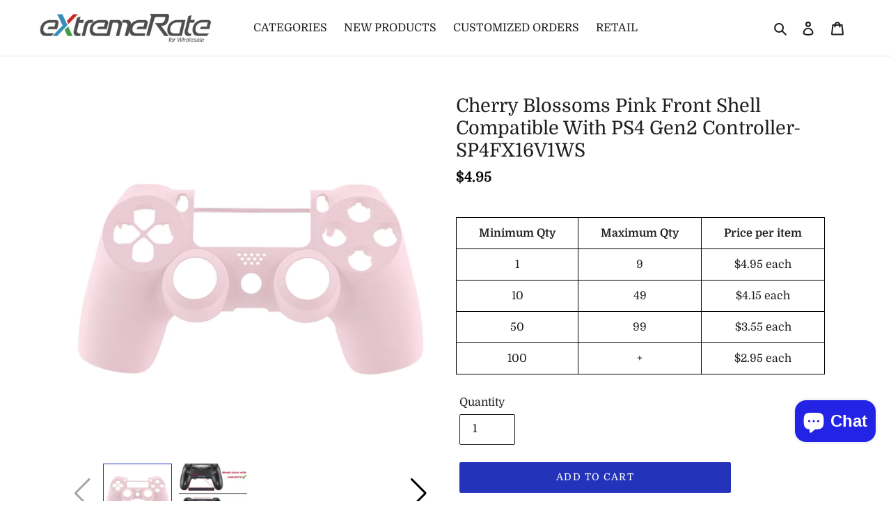

--- FILE ---
content_type: text/javascript; charset=utf-8
request_url: https://wholesale.extremerate.com/products/cherry-blossoms-pink-front-shell-compatible-with-ps4-gen2-controller-sp4fx16ws.js
body_size: 825
content:
{"id":6637227901080,"title":"Cherry Blossoms Pink Front Shell Compatible With PS4 Gen2 Controller-SP4FX16V1WS","handle":"cherry-blossoms-pink-front-shell-compatible-with-ps4-gen2-controller-sp4fx16ws","description":"\u003cp data-mce-fragment=\"1\"\u003eWorks\u003cstrong data-mce-fragment=\"1\"\u003e\u003cspan data-mce-fragment=\"1\"\u003e \u003c\/span\u003e\u003c\/strong\u003eexactly the same as the original shell, in just a few minutes you can give your controller a unique styling unlike any other.\u003c\/p\u003e\n\u003cp\u003e\u003cstrong data-mce-fragment=\"1\"\u003e1) Having light bar on the edge of touchpad\u003c\/strong\u003e\u003cbr data-mce-fragment=\"1\"\u003e\u003cstrong data-mce-fragment=\"1\"\u003e2) Code started at \"\u003cspan class=\"askTopQandA\" data-mce-fragment=\"1\"\u003e\u003cspan data-mce-fragment=\"1\"\u003eZCT2\u003c\/span\u003e\u003c\/span\u003e\", such as ZCT2U,\u003cspan data-mce-fragment=\"1\"\u003e \u003c\/span\u003eZCT2N,\u003cspan data-mce-fragment=\"1\"\u003e \u003c\/span\u003eZCT2J, etc.\u003cbr data-mce-fragment=\"1\"\u003e\u003c\/strong\u003e\u003c\/p\u003e\n\u003cp data-mce-fragment=\"1\"\u003e\u003cstrong data-mce-fragment=\"1\"\u003ePackage Includes:\u003c\/strong\u003e\u003cspan data-mce-fragment=\"1\"\u003e \u003c\/span\u003e \u003c\/p\u003e\n\u003cul\u003e\n\u003cli data-mce-fragment=\"1\"\u003e1 x Front Shell\u003c\/li\u003e\n\u003c\/ul\u003e\n\u003cp data-mce-fragment=\"1\"\u003e\u003cspan data-mce-fragment=\"1\"\u003e\u003cstrong data-mce-fragment=\"1\"\u003eCompatibility: \u003c\/strong\u003e\u003c\/span\u003e\u003c\/p\u003e\n\u003cul\u003e\n\u003cli data-mce-fragment=\"1\"\u003e\u003cspan data-mce-fragment=\"1\"\u003eFit JDM-040, JDM-050, JDM-055.\u003c\/span\u003e\u003c\/li\u003e\n\u003c\/ul\u003e\n\u003cp data-mce-fragment=\"1\"\u003e\u003cspan data-mce-fragment=\"1\"\u003e\u003cstrong\u003eNote:\u003c\/strong\u003e It is recommended to clean with a wipe with water. If alcohol is used, clean it with a wipe dampened with less than 70% alcohol and place it in a ventilated place to dry in time. Do not spray water or alcohol directly on the product surface. Do not use any other organic solvents for cleaning.\u003c\/span\u003e\u003c\/p\u003e\n\u003c!----\u003e\u003c!----\u003e","published_at":"2021-04-08T16:48:13+08:00","created_at":"2021-04-08T16:48:20+08:00","vendor":"eXtremeRate","type":"","tags":[],"price":495,"price_min":495,"price_max":495,"available":true,"price_varies":false,"compare_at_price":null,"compare_at_price_min":0,"compare_at_price_max":0,"compare_at_price_varies":false,"variants":[{"id":39621394202776,"title":"Default Title","option1":"Default Title","option2":null,"option3":null,"sku":"SP4FX16V1WS","requires_shipping":true,"taxable":true,"featured_image":null,"available":true,"name":"Cherry Blossoms Pink Front Shell Compatible With PS4 Gen2 Controller-SP4FX16V1WS","public_title":null,"options":["Default Title"],"price":495,"weight":150,"compare_at_price":null,"inventory_management":"shopify","barcode":"","requires_selling_plan":false,"selling_plan_allocations":[]}],"images":["\/\/cdn.shopify.com\/s\/files\/1\/0533\/9208\/1048\/files\/Cherry_Blossoms_Pink_Front_Shell_Compatible_With_PS4_Gen2_Controller-SP4FX16V1WS_-_Extremerate_Wholesale-880672.jpg?v=1718766796","\/\/cdn.shopify.com\/s\/files\/1\/0533\/9208\/1048\/files\/Cherry_Blossoms_Pink_Front_Shell_Compatible_With_PS4_Gen2_Controller-SP4FX16V1WS_-_Extremerate_Wholesale-880673.jpg?v=1718766801"],"featured_image":"\/\/cdn.shopify.com\/s\/files\/1\/0533\/9208\/1048\/files\/Cherry_Blossoms_Pink_Front_Shell_Compatible_With_PS4_Gen2_Controller-SP4FX16V1WS_-_Extremerate_Wholesale-880672.jpg?v=1718766796","options":[{"name":"Title","position":1,"values":["Default Title"]}],"url":"\/products\/cherry-blossoms-pink-front-shell-compatible-with-ps4-gen2-controller-sp4fx16ws","media":[{"alt":"Cherry Blossoms Pink Front Shell Compatible With PS4 Gen2 Controller-SP4FX16V1WS - Extremerate Wholesale","id":38850939158680,"position":1,"preview_image":{"aspect_ratio":1.0,"height":1600,"width":1600,"src":"https:\/\/cdn.shopify.com\/s\/files\/1\/0533\/9208\/1048\/files\/Cherry_Blossoms_Pink_Front_Shell_Compatible_With_PS4_Gen2_Controller-SP4FX16V1WS_-_Extremerate_Wholesale-880672.jpg?v=1718766796"},"aspect_ratio":1.0,"height":1600,"media_type":"image","src":"https:\/\/cdn.shopify.com\/s\/files\/1\/0533\/9208\/1048\/files\/Cherry_Blossoms_Pink_Front_Shell_Compatible_With_PS4_Gen2_Controller-SP4FX16V1WS_-_Extremerate_Wholesale-880672.jpg?v=1718766796","width":1600},{"alt":"Cherry Blossoms Pink Front Shell Compatible With PS4 Gen2 Controller-SP4FX16V1WS - Extremerate Wholesale","id":38850939846808,"position":2,"preview_image":{"aspect_ratio":1.0,"height":500,"width":500,"src":"https:\/\/cdn.shopify.com\/s\/files\/1\/0533\/9208\/1048\/files\/Cherry_Blossoms_Pink_Front_Shell_Compatible_With_PS4_Gen2_Controller-SP4FX16V1WS_-_Extremerate_Wholesale-880673.jpg?v=1718766801"},"aspect_ratio":1.0,"height":500,"media_type":"image","src":"https:\/\/cdn.shopify.com\/s\/files\/1\/0533\/9208\/1048\/files\/Cherry_Blossoms_Pink_Front_Shell_Compatible_With_PS4_Gen2_Controller-SP4FX16V1WS_-_Extremerate_Wholesale-880673.jpg?v=1718766801","width":500}],"requires_selling_plan":false,"selling_plan_groups":[]}

--- FILE ---
content_type: text/javascript
request_url: https://cdn.shopify.com/extensions/271fb909-3a36-48ae-9fc0-e74e0d0d9317/cartflow-sticky-add-to-cart-4/assets/cart-flow-embed.js
body_size: -440
content:
if (typeof jQuery != 'undefined') {
  checkCartFlow();
} else {
  var head = document.getElementsByTagName('head')[0];
  var jq = document.createElement('script');
  jq.src = 'https://ajax.googleapis.com/ajax/libs/jquery/1.11.0/jquery.min.js';
  head.appendChild(jq);
  jq.onload = function () {
    checkCartFlow();
  }
}
//this function will create bars URLs
function injectCartFlow() {
  var storeDomain = $(".aph_cart_store").val();
      var head = document.getElementsByTagName('head')[0];
      var barUrl = "https://cart.apphero.co/app.php?shop=" + storeDomain;
      var jq = document.createElement('script');
      jq.src = barUrl;
      head.appendChild(jq);
      //$(".aph_cart_store").remove();
}

function checkCartFlow() {
  console.log("checking...");
  if ($("script[src*='https://cart.apphero.co/app.php?shop=']").length <= 0) {
    injectCartFlow();
  }
}